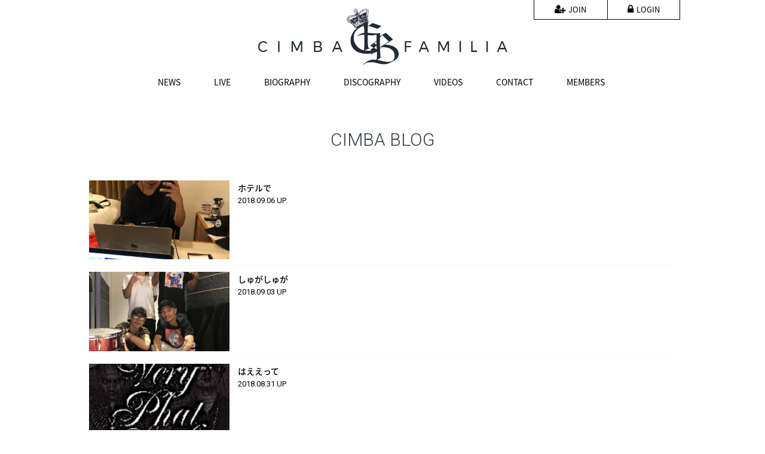

--- FILE ---
content_type: text/html; charset=utf-8
request_url: https://cimba-cmbf.com/contents/cimbablog/page/7
body_size: 4940
content:
<!DOCTYPE html>
<html>
	<head>
		<meta charset="utf-8">
		<title>CIMBA BLOG | CIMBA FAMILIA</title>
		<meta name = "pinterest" content = "nopin" description = "申し訳ございません。ピンを保存することはお断りしております。" />
		<meta name="description" content="CIMBAの公式サイト！NEWSや動画など、ファンが一番知りたい情報をいち早く発信します。">
		<meta name="keywords" content="">
		<meta name="viewport" content="width=device-width, initial-scale=1.0, user-scalable=no" />
		<meta http-equiv="cleartype" content="on">
		<meta content="authenticity_token" name="csrf-param" />
<meta content="AZ8BvLPV0tjgXPTWndzBzbGg2X8QfsJzCIl1Gh04GEs=" name="csrf-token" />
		<link href="/assets/cimba/favicon-606d95dd0fc7981a4aa7d8d05767904f.png" rel="shortcut icon" type="image/vnd.microsoft.icon" />
		<link href="/assets/cimba/app/application-e4d695bd500c71dc7e588ccce0ae03bb.css" media="all" rel="stylesheet" type="text/css" />
		  <script async src="https://www.googletagmanager.com/gtag/js?id=G-8JVL7WY6ZX"></script>
  <script>
    window.dataLayer = window.dataLayer || [];
    function gtag(){dataLayer.push(arguments);}
    gtag('js', new Date());

    gtag('config', 'G-8JVL7WY6ZX');
    gtag('event', 'custom_dimension', {
      'dimension': 'non_member',
      'send_to': 'G-8JVL7WY6ZX',
    });
  </script>

		<meta property="og:site_name" content="CIMBA FAMILIA">
<meta property="og:locale" content="ja_JP">
<meta name="twitter:card" content="summary_large_image">
<meta name="twitter:domain" content="cimba-cmbf.com">
	<meta property="fb:app_id" content="1397589877234238">
	<meta property="og:type" content="website">
	<meta property="og:url" content="https://cimba-cmbf.com/contents/cimbablog/page/7">
	<meta name="twitter:url" content="https://cimba-cmbf.com/contents/cimbablog/page/7">
	<meta property="og:title" content="CIMBA BLOG | CIMBA FAMILIA">
	<meta name="twitter:title" content="CIMBA BLOG | CIMBA FAMILIA">
	<meta property="og:description" content="CIMBAの公式サイト！NEWSや動画など、ファンが一番知りたい情報をいち早く発信します。">
	<meta name="twitter:description" content="CIMBAの公式サイト！NEWSや動画など、ファンが一番知りたい情報をいち早く発信します。">


		<meta property="og:image" content="https://cimba-cmbf.com/assets/cimba/cimba-ogp.png">
		<meta property="fb:app_id" content="1397589877234238">
		<link rel="apple-touch-icon-precomposed" href="https://cimba-cmbf.com/assets/cimba/apple-touch-icon.png" type="image/png" />
		<link rel="apple-touch-icon" href="https://cimba-cmbf.com/assets/cimba/apple-touch-icon.png" />
		
		<!--[if lt IE 9]>
			<script src="/assets/app/application_for_ie-8f64c326c2102805cc56a27fc0d4081e.js" type="text/javascript"></script>
		<![endif]-->
		
<link rel="preload" as="script" href="https://www.googletagmanager.com/gtm.js?id=GTM-KFX5JWT">
<script>(function(w,d,s,l,i){w[l]=w[l]||[];w[l].push({'gtm.start':
new Date().getTime(),event:'gtm.js'});var f=d.getElementsByTagName(s)[0],
j=d.createElement(s),dl=l!='dataLayer'?'&l='+l:'';j.async=true;j.src=
'https://www.googletagmanager.com/gtm.js?id='+i+dl;f.parentNode.insertBefore(j,f);
})(window,document,'script','dataLayer','GTM-KFX5JWT');</script>

	</head>
	<body id="contents" class="index">
		
<noscript><iframe src="https://www.googletagmanager.com/ns.html?id=GTM-KFX5JWT" height="0" width="0" style="display:none;visibility:hidden"></iframe></noscript>

		<header id="header">
	<div class="container">
		<h1 id="site-logo">
			<a href="/"><img alt="CIMBA FAMILIA" class="img-responsive center-block" src="/assets/cimba/logo-c708954c8c3ecc789c46e312823bba20.png" /></a>
		</h1>
		<div class="hidden-xs">
			<ul class="list-inline auth-menu">
		<li>
			<a href="/signup"><i class="fa fa-user-plus mr5" aria-hidden="true"></i>JOIN</a>
		</li>
		<li>
			<a href="/signin"><i class="fa fa-lock mr5" aria-hidden="true"></i>LOGIN</a>
		</li>
</ul>
			<nav id="nav" class="global-menu">
	<ul class="list-inline text-center flex align-stretch justify-center">
		<li itemprop="name"><a href="/contents/news" itemprop="url">NEWS</a></li>
<li itemprop="name"><a href="/contents/live" itemprop="url">LIVE</a></li>
<li itemprop="name"><a href="/profiles" itemprop="url">BIOGRAPHY</a></li>
<li itemprop="name"><a href="/discography" itemprop="url">DISCOGRAPHY</a></li>
<li itemprop="name"><a href="/movies/categories/videos" itemprop="url">VIDEOS</a></li>
<li itemprop="name"><a href="/support" itemprop="url">CONTACT</a></li>
		<li class="member-menu"><a href="javascript:void(0);" class="js-global-menu">MEMBERS</a></li>
	</ul>
</nav>
		</div>
		<div class="visible-xs sp-global-menu">
			<a href="javascript: void(0);" class="icon-menu js-global-menu">
	<span></span>
	<span></span>
	<span></span>
</a>
		</div>
	</div>
</header>

		<div id="side-nav">
	<div id="side-nav-close">
		<a href="javascript: void(0);" class="icon-menu js-global-menu">
	<span></span>
	<span></span>
	<span></span>
</a>
	</div>
	<div class="side-nav-wrapp" itemscope="itemscope" itemtype="http://www.schema.org/SiteNavigationElement">
		<div class="visible-xs">
			<div class="corner-title">
				<p>MENU</p>
			</div>
			<ul class="list-unstyled side-menu-list">
				<li><a href="/">TOP</a></li>
				<li itemprop="name"><a href="/contents/news" itemprop="url">NEWS</a></li>
<li itemprop="name"><a href="/contents/live" itemprop="url">LIVE</a></li>
<li itemprop="name"><a href="/profiles" itemprop="url">BIOGRAPHY</a></li>
<li itemprop="name"><a href="/discography" itemprop="url">DISCOGRAPHY</a></li>
<li itemprop="name"><a href="/movies/categories/videos" itemprop="url">VIDEOS</a></li>
<li itemprop="name"><a href="/support" itemprop="url">CONTACT</a></li>
			</ul>
		</div>
		<div class="member-menu">
			<div class="corner-title">
				<p>
					<small>CIMBA OFFICIAL FANCLUB</small>
					MEMBER'S MENU
				</p>
			</div>
			<div class="auth-area">
				<ul class="list-inline auth-menu">
		<li>
			<a href="/signup"><i class="fa fa-user-plus mr5" aria-hidden="true"></i>JOIN</a>
		</li>
		<li>
			<a href="/signin"><i class="fa fa-lock mr5" aria-hidden="true"></i>LOGIN</a>
		</li>
</ul>
				<p class="member-ship-text">
					<a href="/about/membership">
						<i class="fa fa-info-circle mr5" aria-hidden="true"></i> CIMBA FAMILIAとは？
</a>				</p>
			</div>
			<ul class="list-unstyled side-menu-list">
				<li class="for-member" itemprop="name"><a href="/movies/categories/movie" itemprop="url">MOVIE</a></li>
<li class="for-member" itemprop="name"><a href="/photos/wallpaper" itemprop="url">PHOTO</a></li>
<li class="for-member" itemprop="name"><a href="/photos/calendar" itemprop="url">CALENDAR</a></li>
<li class="for-member" itemprop="name"><a href="/movies/categories/cimbaradio" itemprop="url">CIMBA RADIO</a></li>
<li class="for-member" itemprop="name"><a href="/contents/cimbablog" itemprop="url">CIMBA BLOG</a></li>
<li class="for-member" itemprop="name"><a href="/dashboard/mail_magazine_subscriptions/edit" itemprop="url">MAIL MAGAZINE</a></li>
<li class="for-member" itemprop="name"><a href="/dashboard/birthday_mail_subscriptions" itemprop="url">BIRTHDAY MAIL</a></li>
<li class="for-member"></li>
			</ul>
		</div>
	</div>
</div>
<div id="overlay"></div>
			<main id="main-contents" class="container">
				
<section class="show-details">
	<div class="corner-title">
		<h2>CIMBA BLOG</h2>
	</div>
	<article class="details">
		
			<div class="content-list">
		<ul class="list-unstyled">
				<li>
					<a href="/contents/192671">
						<div class="row">
							<div class="col-xs-3">
								<div class="thumb">
										<figure class="thumb-bg" style="background-image: url(https://cimba-cmbf.com/s3/skiyaki/uploads/ckeditor/pictures/182458/content_mail_post_20180906-21083-1tatqv5.jpeg);"></figure>
								</div>
							</div>
							<div class="col-xs-9">
								<div class="title">
									<h3>ホテルで</h3>
								</div>
								<div class="meta">
									<span class="time">
											<time datetime="2018-09-06">2018.09.06 UP</time>
										
									</span>
								</div>
							</div>
						</div>
</a>				</li>
				<li>
					<a href="/contents/191480">
						<div class="row">
							<div class="col-xs-3">
								<div class="thumb">
										<figure class="thumb-bg" style="background-image: url(https://cimba-cmbf.com/s3/skiyaki/uploads/ckeditor/pictures/177969/content_mail_post_20180903-28673-une0ix.jpeg);"></figure>
								</div>
							</div>
							<div class="col-xs-9">
								<div class="title">
									<h3>しゅがしゅが</h3>
								</div>
								<div class="meta">
									<span class="time">
											<time datetime="2018-09-03">2018.09.03 UP</time>
										
									</span>
								</div>
							</div>
						</div>
</a>				</li>
				<li>
					<a href="/contents/191259">
						<div class="row">
							<div class="col-xs-3">
								<div class="thumb">
										<figure class="thumb-bg" style="background-image: url(https://cimba-cmbf.com/s3/skiyaki/uploads/ckeditor/pictures/177692/content_mail_post_20180831-27915-1gqr43l.jpeg);"></figure>
								</div>
							</div>
							<div class="col-xs-9">
								<div class="title">
									<h3>はええって</h3>
								</div>
								<div class="meta">
									<span class="time">
											<time datetime="2018-08-31">2018.08.31 UP</time>
										
									</span>
								</div>
							</div>
						</div>
</a>				</li>
				<li>
					<a href="/contents/190215">
						<div class="row">
							<div class="col-xs-3">
								<div class="thumb">
										<figure class="thumb-bg" style="background-image: url(https://cimba-cmbf.com/s3/skiyaki/uploads/ckeditor/pictures/176837/content_mail_post_20180826-31412-k3hyf9.jpeg);"></figure>
								</div>
							</div>
							<div class="col-xs-9">
								<div class="title">
									<h3>福岡好きなんだなー</h3>
								</div>
								<div class="meta">
									<span class="time">
											<time datetime="2018-08-26">2018.08.26 UP</time>
										
									</span>
								</div>
							</div>
						</div>
</a>				</li>
				<li>
					<a href="/contents/189091">
						<div class="row">
							<div class="col-xs-3">
								<div class="thumb">
										<figure class="thumb-bg" style="background-image: url(https://cimba-cmbf.com/s3/skiyaki/uploads/ckeditor/pictures/175878/content_mail_post_20180819-22663-ffvi9t.jpeg);"></figure>
								</div>
							</div>
							<div class="col-xs-9">
								<div class="title">
									<h3>バイト</h3>
								</div>
								<div class="meta">
									<span class="time">
											<time datetime="2018-08-19">2018.08.19 UP</time>
										
									</span>
								</div>
							</div>
						</div>
</a>				</li>
				<li>
					<a href="/contents/188958">
						<div class="row">
							<div class="col-xs-3">
								<div class="thumb">
										<figure class="thumb-bg" style="background-image: url(https://cimba-cmbf.com/s3/skiyaki/uploads/ckeditor/pictures/175748/content_mail_post_20180817-31083-1i0gd71.jpeg);"></figure>
								</div>
							</div>
							<div class="col-xs-9">
								<div class="title">
									<h3>一応ね</h3>
								</div>
								<div class="meta">
									<span class="time">
											<time datetime="2018-08-17">2018.08.17 UP</time>
										
									</span>
								</div>
							</div>
						</div>
</a>				</li>
				<li>
					<a href="/contents/188529">
						<div class="row">
							<div class="col-xs-3">
								<div class="thumb">
										<figure class="thumb-bg" style="background-image: url(https://cimba-cmbf.com/s3/skiyaki/uploads/ckeditor/pictures/175464/content_mail_post_20180815-2327-pxgnls.jpeg);"></figure>
								</div>
							</div>
							<div class="col-xs-9">
								<div class="title">
									<h3>うれしいうれしい</h3>
								</div>
								<div class="meta">
									<span class="time">
											<time datetime="2018-08-15">2018.08.15 UP</time>
										
									</span>
								</div>
							</div>
						</div>
</a>				</li>
				<li>
					<a href="/contents/188159">
						<div class="row">
							<div class="col-xs-3">
								<div class="thumb">
										<figure class="thumb-bg" style="background-image: url(https://cimba-cmbf.com/s3/skiyaki/uploads/ckeditor/pictures/175310/content_mail_post_20180813-1962-vt5a93.jpeg);"></figure>
								</div>
							</div>
							<div class="col-xs-9">
								<div class="title">
									<h3>明日ラスピン！</h3>
								</div>
								<div class="meta">
									<span class="time">
											<time datetime="2018-08-13">2018.08.13 UP</time>
										
									</span>
								</div>
							</div>
						</div>
</a>				</li>
				<li>
					<a href="/contents/187446">
						<div class="row">
							<div class="col-xs-3">
								<div class="thumb">
										<figure class="thumb-bg" style="background-image: url(https://cimba-cmbf.com/s3/skiyaki/uploads/ckeditor/pictures/174808/content_mail_post_20180808-12354-ljfmep.jpeg);"></figure>
								</div>
							</div>
							<div class="col-xs-9">
								<div class="title">
									<h3>11年</h3>
								</div>
								<div class="meta">
									<span class="time">
											<time datetime="2018-08-08">2018.08.08 UP</time>
										
									</span>
								</div>
							</div>
						</div>
</a>				</li>
				<li>
					<a href="/contents/187385">
						<div class="row">
							<div class="col-xs-3">
								<div class="thumb">
										<figure class="thumb-bg" style="background-image: url(https://cimba-cmbf.com/s3/skiyaki/uploads/ckeditor/pictures/174773/content_mail_post_20180807-16097-2grgod.jpeg);"></figure>
								</div>
							</div>
							<div class="col-xs-9">
								<div class="title">
									<h3>ラストピンレモ</h3>
								</div>
								<div class="meta">
									<span class="time">
											<time datetime="2018-08-07">2018.08.07 UP</time>
										
									</span>
								</div>
							</div>
						</div>
</a>				</li>
				<li>
					<a href="/contents/187050">
						<div class="row">
							<div class="col-xs-3">
								<div class="thumb">
										<figure class="thumb-bg" style="background-image: url(/s3/skiyaki/uploads/ckeditor/pictures/174470/content_IMG_1553.JPG);"></figure>
								</div>
							</div>
							<div class="col-xs-9">
								<div class="title">
									<h3>バケーション。。。</h3>
								</div>
								<div class="meta">
									<span class="time">
											<time datetime="2018-08-04">2018.08.04 UP</time>
										
									</span>
								</div>
							</div>
						</div>
</a>				</li>
				<li>
					<a href="/contents/183493">
						<div class="row">
							<div class="col-xs-3">
								<div class="thumb">
										<figure class="thumb-bg" style="background-image: url(/s3/skiyaki/uploads/ckeditor/pictures/171787/content_4317C35A-CEE1-4C92-94D7-2F663074D817.jpeg);"></figure>
								</div>
							</div>
							<div class="col-xs-9">
								<div class="title">
									<h3>撮影じゅんちょー</h3>
								</div>
								<div class="meta">
									<span class="time">
											<time datetime="2018-07-13">2018.07.13 UP</time>
										
									</span>
								</div>
							</div>
						</div>
</a>				</li>
		</ul>
	</div>
		<div class="paging">
			  <div class="pagination">
    <span class="prev">
  <a href="/contents/cimbablog/page/6" rel="prev">&lsaquo; 前の12件</a>
</span>

        <span class="page gap">...</span>

        <span class="page">
  <a href="/contents/cimbablog/page/4">4</a>
</span>

        <span class="page">
  <a href="/contents/cimbablog/page/5">5</a>
</span>

        <span class="page">
  <a href="/contents/cimbablog/page/6" rel="prev">6</a>
</span>

        <span class="page current">
  7
</span>

        <span class="page">
  <a href="/contents/cimbablog/page/8" rel="next">8</a>
</span>

        <span class="page">
  <a href="/contents/cimbablog/page/9">9</a>
</span>

        <span class="page">
  <a href="/contents/cimbablog/page/10">10</a>
</span>

        <span class="page gap">...</span>

    <span class="next">
  <a href="/contents/cimbablog/page/8" rel="next">次の12件 &rsaquo;</a>
</span>

  </div>

		</div>

	</article>
</section>
			</main>

		<script type="text/javascript" defer="defer" src="https://extend.vimeocdn.com/ga/26829128.js"></script>

		<footer id="footer">
	<div class="container">
		<div class="footer-sns-link">
				<ul class="list-inline ml0">
			<li>
				<a href="https://twitter.com/cimba_official?lang=ja">
						<i class="fa fa-twitter" aria-hidden="true"></i>
</a>			</li>
			<li>
				<a href="https://www.instagram.com/cimba425/?hl=ja">
						<i class="fa fa-instagram" aria-hidden="true"></i>
</a>			</li>
	</ul>

		</div>
		<div class="footer-menu">
			<div class="text-center">
				<ul class="list-inline clearfix">
					<li><a href="/about/membership">当サイトについて</a></li>
					<li><a href="/about/payment">お支払いについて</a></li>
					<li><a href="/about/account">アカウントについて</a></li>
					<li><a href="/about/terms">利用規約</a></li>
					<li><a href="/about/privacy">個人情報保護方針</a></li>
					<li><a href="/about/law">特商法に基づく表示</a></li>
					<li><a href="/about/environment">推奨環境</a></li>
					<li><a href="/help">よくあるご質問</a></li>
				</ul>
			</div>
		</div>
		<div class="text-center footer-text">
			<p>
				掲載されているすべてのコンテンツ<br class="visible-xs">
				(記事、画像、音声データ、映像データ等)の無断転載を禁じます。
			</p>
			<p class="copyright">&copy; 2026 CIMBA Powered by <a href="http://skiyaki.com">SKIYAKI Inc.</a></p>
		</div>
	</div>
</footer>
<a href="#header" class="link-pagetop">
	<i class="fa fa-angle-up" aria-hidden="true"></i>
</a>
		<!-- site_code=cimba -->

		<script src="/assets/cimba/app/application-7463703b9cc39b2c5bbb2c7bf57a0fc8.js" type="text/javascript"></script>
		<script src="https://ajaxzip3.github.io/ajaxzip3.js" charset="UTF-8"></script>
		<script src="/assets/app/application_select_payment_type_form-47814d8c24b71831ca96a6510e21ddd9.js" type="text/javascript"></script>
		<script async src="//platform.twitter.com/widgets.js" charset="utf-8"></script>
		<script src="https://d.line-scdn.net/r/web/social-plugin/js/thirdparty/loader.min.js" async="async" defer="defer"></script>
		
<div id="fb-root"></div>
<script async defer crossorigin="anonymous" src="//connect.facebook.net/ja_JP/sdk.js#xfbml=1&version=v24.0&appId=1397589877234238"></script>
		

	</body>
</html>

--- FILE ---
content_type: text/plain
request_url: https://www.google-analytics.com/j/collect?v=1&_v=j102&a=1929560530&t=event&ni=0&_s=1&dl=https%3A%2F%2Fcimba-cmbf.com%2Fcontents%2Fcimbablog%2Fpage%2F7&ul=en-us%40posix&dt=CIMBA%20BLOG%20%7C%20CIMBA%20FAMILIA&sr=1280x720&vp=1280x720&ec=scroll&ea=scrolled%20-%2025%25&el=%2Fcontents%2Fcimbablog%2Fpage%2F7&_u=YADAAEABAAAAACAAI~&jid=808494127&gjid=1208108822&cid=2138811260.1768932850&tid=UA-37892962-60&_gid=1355796407.1768932853&_r=1&_slc=1&gtm=45He61f0h2n81KFX5JWTv9117457284za200zd9117457284&gcd=13l3l3l3l1l1&dma=0&tag_exp=103116026~103200004~104527907~104528500~104684208~104684211~105391252~115938466~115938468~115985660~116682875~116988316~117041588&z=1024325714
body_size: -450
content:
2,cG-PEZ23FWJVH